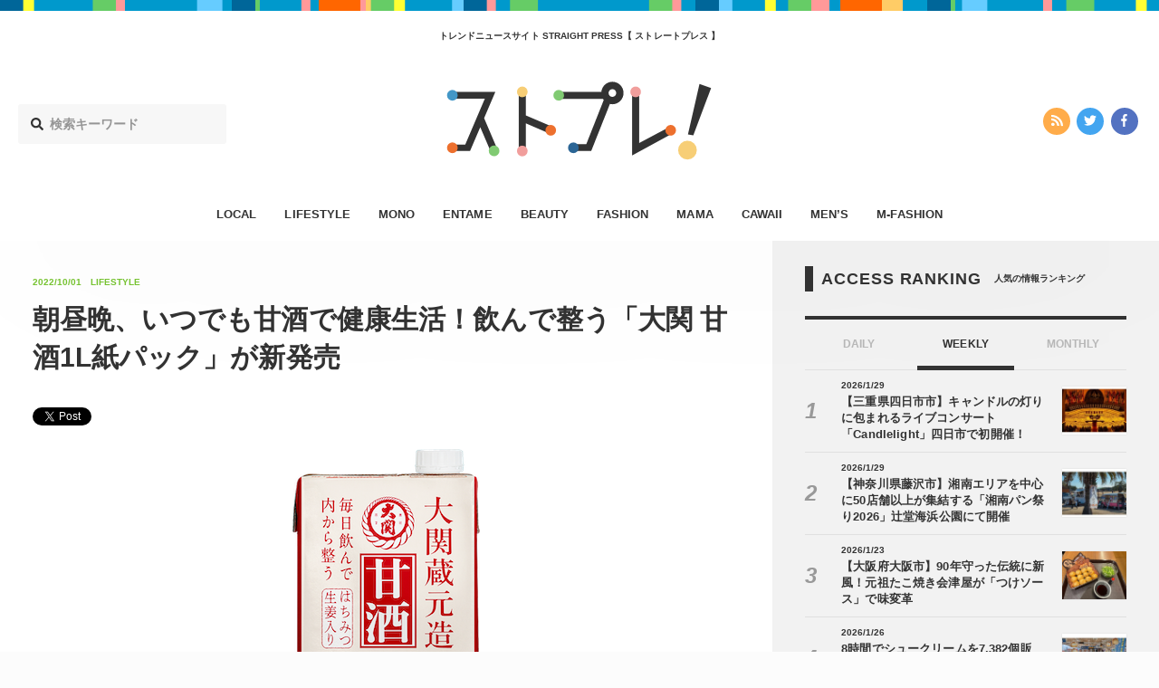

--- FILE ---
content_type: text/html; charset=UTF-8
request_url: https://straightpress.jp/20221001/765995
body_size: 9445
content:
<!DOCTYPE html>
<html>
<head>
<meta charset="utf-8">
<meta http-equiv="X-UA-Compatible" content="IE=edge">
<meta name="viewport" content="width=device-width, initial-scale=1, minimum-scale=1 , user-scalable=no">

<title>朝昼晩、いつでも甘酒で健康生活！飲んで整う「大関 甘酒1L紙パック」が新発売 - STRAIGHT PRESS[ストレートプレス]</title>
<meta name="description" content="大関は、1974年の発売から多くの方に長年愛されいている日本酒メーカーが販売する酒粕甘酒のうち販売金額シェアNO.1(※)の「大関 甘酒190g瓶詰」を手軽に楽しめる「大関 甘酒1L紙パック」を10月11日(火)より新発...">
<meta name="keywords"    content="カワイイ,エンタメ,オトク,ファッション,ビューティー,ライフスタイル,ママ,モノ,メンズファッション,メンズ,流行,トレンド,ニュース">
<meta name="copyright"   content="株式会社マッシュメディア">
<meta name="msapplication-TileColor" content="#111111">
<meta name="theme-color" content="#ffffff">

<!-- ogp -->
<meta property="og:title"       content="朝昼晩、いつでも甘酒で健康生活！飲んで整う「大関 甘酒1L紙パック」が新発売">
<meta property="og:type"        content="article">
<meta property="og:url"         content="https://straightpress.jp/20221001/765995">
<meta property="og:image"       content="https://straightpress.jp/wp-content/uploads/2022/10/kusa202210011152-1-300x225.png" >
<meta property="og:site_name"   content="STRAIGHT PRESS">
<meta property="og:locale"      content="ja_JP">
<meta property="og:description" content="大関は、1974年の発売から多くの方に長年愛されいている日本酒メーカーが販売する酒粕甘酒のうち販売金額シェアNO.1(※)の「大関 甘酒190g瓶詰」を手軽に楽しめる「大関 甘酒1L紙パック」を10月11日(火)より新発...">
<meta property="fb:app_id"      content="216248622309981">
<!--<meta property="fb:admins"      content="">-->

<!-- twitter -->
<meta name="twitter:card"        content="summary_large_image">
<meta name="twitter:url"         content="https://straightpress.jp/20221001/765995">
<meta name="twitter:domain"      content="straightpress.jp">
<meta name="twitter:site"        content="@straightpress">
<meta name="twitter:title"       content="朝昼晩、いつでも甘酒で健康生活！飲んで整う「大関 甘酒1L紙パック」が新発売 - STRAIGHT PRESS[ストレートプレス]">
<meta name="twitter:description" content="大関は、1974年の発売から多くの方に長年愛されいている日本酒メーカーが販売する酒粕甘酒のうち販売金額シェアNO.1(※)の「大関 甘酒190g瓶詰」を手軽に楽しめる「大関 甘酒1L紙パック」を10月11日(火)より新発...">
<meta name="twitter:image"       content="https://straightpress.jp/wp-content/uploads/2022/10/kusa202210011152-1-300x225.png">
<!-- favicon -->
<link rel="apple-touch-icon" sizes="180x180" href="https://straightpress.jp/wp-content/themes/straight-press-renew/assets/images/meta/apple-touch-icon.png">
<link rel="icon" type="image/png" sizes="32x32" href="https://straightpress.jp/wp-content/themes/straight-press-renew/assets/images/meta/favicon-32x32.png">
<link rel="icon" type="image/png" sizes="16x16" href="https://straightpress.jp/wp-content/themes/straight-press-renew/assets/images/meta/favicon-16x16.png">
<link rel="manifest" href="https://straightpress.jp/wp-content/themes/straight-press-renew/assets/images/meta/site.webmanifest">
<link rel="mask-icon" href="https://straightpress.jp/wp-content/themes/straight-press-renew/assets/images/meta/safari-pinned-tab.svg" color="#111111">
<!-- css -->
<!--<link rel="stylesheet" href="https://straightpress.jp/wp-content/themes/straight-press-renew/style.css">-->
<link rel="stylesheet" href="https://straightpress.jp/wp-content/themes/straight-press-renew/assets/css/main.css?date=20260130094510">
<!-- canonical -->
<link rel="canonical" href="https://straightpress.jp/20221001/765995">
<!-- fonts -->
<script defer src="//use.fontawesome.com/releases/v5.0.8/js/all.js"></script>

<!-- js -->
<script async="" src="https://straightpress.jp/wp-content/themes/straight-press-renew/assets/js/libs/modernizr.min.js"></script>
<script src="https://straightpress.jp/wp-content/themes/straight-press-renew/assets/js/libs/jquery.min.js"></script>
<script async="" src="//cdnjs.cloudflare.com/ajax/libs/velocity/1.2.3/velocity.min.js"></script>
<script async="" src="https://straightpress.jp/wp-content/themes/straight-press-renew/assets/js/libs/jquery.ua.min.js"></script>
<script async="" src="https://straightpress.jp/wp-content/themes/straight-press-renew/assets/js/libs/jquery.easing.min.js"></script>
<script async="" type="text/javascript" src="https://straightpress.jp/wp-content/themes/straight-press-renew/assets/js/style.min.js"></script>
<script async="" src="https://straightpress.jp/wp-content/themes/straight-press-renew/assets/js/libs/lazysizes.min.js"></script>
<script async="" type="text/javascript" src="https://ssl.google-analytics.com/ga.js"></script>
<script>
document.addEventListener('lazybeforeunveil', function(e){
  var bg = e.target.getAttribute('data-bg');
  if(bg){
    e.target.style.backgroundImage = 'url(' + bg + ')';
  }
});
</script>

<!-- Google Analytics G4対応 Start -->
<!-- Global site tag (gtag.js) - Google Analytics -->
<script async src="https://www.googletagmanager.com/gtag/js?id=G-NY59B914WR"></script>
<script>
  window.dataLayer = window.dataLayer || [];
  function gtag(){dataLayer.push(arguments);}
  gtag('js', new Date());

  gtag('config', 'G-NY59B914WR');
</script>
<!-- Google Analytics G4対応 End -->

<!-- Geniee Wrapper Head Tag -->
<script>
  window.gnshbrequest = window.gnshbrequest || {cmd:[]};
  gnshbrequest.cmd.push(function(){
    gnshbrequest.registerPassback("1504119");
    gnshbrequest.registerPassback("1323650");
    gnshbrequest.registerPassback("1323657");
    gnshbrequest.registerPassback("1323672");
    gnshbrequest.registerPassback("1386974");
    gnshbrequest.registerPassback("1386975");
  });
</script>
<script async src="https://cpt.geniee.jp/hb/v1/179284/353/wrapper.min.js"></script>
<!-- /Geniee Wrapper Head Tag -->

</head>
<body class="">
  <script type="text/javascript">
  var _gaq = _gaq || [];
  _gaq.push(['_setAccount', 'UA-25032332-1']);
  _gaq.push(['_trackPageview']);
  (function() {
    var ga = document.createElement('script'); ga.type = 'text/javascript'; ga.async = true;
    ga.src = ('https:' === document.location.protocol ? 'https://ssl' : 'http://www') + '.google-analytics.com/ga.js';
    (document.getElementsByTagName('head')[0] || document.getElementsByTagName('body')[0]).appendChild(ga);
  })();
  </script>

  <!-- ▼ viewport -->
  <div class="st-viewport">

  <!-- ▼ contents -->
  <div class="st-contents">

    <!-- ▼ def header -->
    <header class="st-header">

          <div class="st-g-line"></div>
    
          <h2 class="st-header__caption">トレンドニュースサイト  STRAIGHT PRESS【 ストレートプレス 】</h2>
    
    <div class="st-header__site-logo">
      <a href="/">
      <img src="https://straightpress.jp/wp-content/themes/straight-press-renew/assets/images/straightpress-header-logo.svg" alt="STRAIGHT PRESS"/>
      </a>
    </div>

    <div class="st-header__search">
      <form role="search" method="get" class="search-form" action="https://straightpress.jp">
  <label class="st-search-input-label">
  <div class="st-search-input-label-icon">
    <i class="fas fa-search"></i>
  </div>
  <input class="st-search-input" type="search" maxlength="250" value="" name="s" placeholder="検索キーワード">
  </label>
  <input type="hidden" class="st-search-submit" value="" />
</form>

    </div>
    <div class="st-header__sns-icons">
      <div class="st-sns-icon-nav">
  <ul class="st-sns-icon-nav__list">
    <li class="st-sns-icon-nav__list__item st-sns-icon-nav__list__item--rss">
      <a class="st-sns-icon-nav__list__item__hit" href="https://straightpress.jp/feed">
        <i class="fas fa-rss" aria-hidden="true"></i>
      </a>
    </li>
    <li class="st-sns-icon-nav__list__item st-sns-icon-nav__list__item--twitter">
      <a class="st-sns-icon-nav__list__item__hit" href="https://twitter.com/straightpress">
        <i class="fab fa-twitter" aria-hidden="true"></i>
      </a>
    </li>
    <li class="st-sns-icon-nav__list__item st-sns-icon-nav__list__item--facebook">
      <a class="st-sns-icon-nav__list__item__hit" href="https://ja-jp.facebook.com/straightpress/">
        <i class="fab fa-facebook-f" aria-hidden="true"></i>
      </a>
    </li>
  </ul>
</div>
    </div>
    </header>

    <nav class="st-header-nav">
    <ul class="st-header-nav__list">
                    <li class="st-header-nav__list__item st-header-nav__list__item--local       ">
        <a class="st-header-nav__list__item__hit" href="/category/local">LOCAL</a>
      </li>
                    <li class="st-header-nav__list__item st-header-nav__list__item--lifestyle       ">
        <a class="st-header-nav__list__item__hit" href="/category/lifestyle">LIFESTYLE</a>
      </li>
                    <li class="st-header-nav__list__item st-header-nav__list__item--mono       ">
        <a class="st-header-nav__list__item__hit" href="/category/mono">MONO</a>
      </li>
                    <li class="st-header-nav__list__item st-header-nav__list__item--entame       ">
        <a class="st-header-nav__list__item__hit" href="/category/entame">ENTAME</a>
      </li>
                    <li class="st-header-nav__list__item st-header-nav__list__item--beauty       ">
        <a class="st-header-nav__list__item__hit" href="/category/beauty">BEAUTY</a>
      </li>
                    <li class="st-header-nav__list__item st-header-nav__list__item--fashion       ">
        <a class="st-header-nav__list__item__hit" href="/category/fashion">FASHION</a>
      </li>
                    <li class="st-header-nav__list__item st-header-nav__list__item--mama       ">
        <a class="st-header-nav__list__item__hit" href="/category/mama">MAMA</a>
      </li>
                            <li class="st-header-nav__list__item st-header-nav__list__item--cawaii       ">
        <a class="st-header-nav__list__item__hit" href="/category/cawaii">CAWAII</a>
      </li>
                    <li class="st-header-nav__list__item st-header-nav__list__item--mens       ">
        <a class="st-header-nav__list__item__hit" href="/category/mens">MEN’S</a>
      </li>
                    <li class="st-header-nav__list__item st-header-nav__list__item--m-fashion       ">
        <a class="st-header-nav__list__item__hit" href="/category/m-fashion">M-FASHION</a>
      </li>
          </ul>
    </nav>
    <!-- △ def header -->

    <!-- ▼ sp header -->
    <header class="st-sp-header">
          <div class="st-g-line"></div>
    
    <div class="st-sp-header__site-logo">
      <a href="/">
      <img src="https://straightpress.jp/wp-content/themes/straight-press-renew/assets/images/straightpress-header-logo.svg" alt="STRAIGHT PRESS"/>
      </a>
    </div>
    <div class="st-sp-header__btn-open-nav">
      <div class="st-sp-header__btn-open-nav__inner">
      <a class="js-open-sp-nav-trigger" href="#">
        <div class="icon">
        <div class="top"></div>
        <div class="mid"></div>
        <div class="bot"></div>
        </div>
      </a>
      </div>
    </div>
    <!-- ▼ 展開部分 -->
    <nav class="st-sp-header__nav">
      <a class="st-sp-header__nav__mask js-open-sp-nav-trigger" href="#"></a>
      <div class="st-sp-header__nav__inner">
      <div class="st-sp-header__nav__search">
        <form role="search" method="get" class="search-form" action="https://straightpress.jp">
  <label class="st-search-input-label">
  <div class="st-search-input-label-icon">
    <i class="fas fa-search"></i>
  </div>
  <input class="st-search-input" type="search" maxlength="250" value="" name="s" placeholder="検索キーワード">
  </label>
  <input type="hidden" class="st-search-submit" value="" />
</form>

      </div>
      <ul class="st-sp-header__nav__list">
                <li class="st-sp-header__nav__list__item st-sp-header__nav__list__item--local">
          <a class="st-sp-header__nav__list__item__hit" href="/category/local">
          <span class="st-sp-header__nav__list__item__label">LOCAL</span>
          <span class="st-sp-header__nav__list__item__arrow"><i class="fas fa-angle-right"></i></span>
          </a>
        </li>
                <li class="st-sp-header__nav__list__item st-sp-header__nav__list__item--lifestyle">
          <a class="st-sp-header__nav__list__item__hit" href="/category/lifestyle">
          <span class="st-sp-header__nav__list__item__label">LIFESTYLE</span>
          <span class="st-sp-header__nav__list__item__arrow"><i class="fas fa-angle-right"></i></span>
          </a>
        </li>
                <li class="st-sp-header__nav__list__item st-sp-header__nav__list__item--mono">
          <a class="st-sp-header__nav__list__item__hit" href="/category/mono">
          <span class="st-sp-header__nav__list__item__label">MONO</span>
          <span class="st-sp-header__nav__list__item__arrow"><i class="fas fa-angle-right"></i></span>
          </a>
        </li>
                <li class="st-sp-header__nav__list__item st-sp-header__nav__list__item--entame">
          <a class="st-sp-header__nav__list__item__hit" href="/category/entame">
          <span class="st-sp-header__nav__list__item__label">ENTAME</span>
          <span class="st-sp-header__nav__list__item__arrow"><i class="fas fa-angle-right"></i></span>
          </a>
        </li>
                <li class="st-sp-header__nav__list__item st-sp-header__nav__list__item--beauty">
          <a class="st-sp-header__nav__list__item__hit" href="/category/beauty">
          <span class="st-sp-header__nav__list__item__label">BEAUTY</span>
          <span class="st-sp-header__nav__list__item__arrow"><i class="fas fa-angle-right"></i></span>
          </a>
        </li>
                <li class="st-sp-header__nav__list__item st-sp-header__nav__list__item--fashion">
          <a class="st-sp-header__nav__list__item__hit" href="/category/fashion">
          <span class="st-sp-header__nav__list__item__label">FASHION</span>
          <span class="st-sp-header__nav__list__item__arrow"><i class="fas fa-angle-right"></i></span>
          </a>
        </li>
                <li class="st-sp-header__nav__list__item st-sp-header__nav__list__item--mama">
          <a class="st-sp-header__nav__list__item__hit" href="/category/mama">
          <span class="st-sp-header__nav__list__item__label">MAMA</span>
          <span class="st-sp-header__nav__list__item__arrow"><i class="fas fa-angle-right"></i></span>
          </a>
        </li>
                <li class="st-sp-header__nav__list__item st-sp-header__nav__list__item--otoku">
          <a class="st-sp-header__nav__list__item__hit" href="/category/otoku">
          <span class="st-sp-header__nav__list__item__label">OTOKU</span>
          <span class="st-sp-header__nav__list__item__arrow"><i class="fas fa-angle-right"></i></span>
          </a>
        </li>
                <li class="st-sp-header__nav__list__item st-sp-header__nav__list__item--cawaii">
          <a class="st-sp-header__nav__list__item__hit" href="/category/cawaii">
          <span class="st-sp-header__nav__list__item__label">CAWAII</span>
          <span class="st-sp-header__nav__list__item__arrow"><i class="fas fa-angle-right"></i></span>
          </a>
        </li>
                <li class="st-sp-header__nav__list__item st-sp-header__nav__list__item--mens">
          <a class="st-sp-header__nav__list__item__hit" href="/category/mens">
          <span class="st-sp-header__nav__list__item__label">MEN’S</span>
          <span class="st-sp-header__nav__list__item__arrow"><i class="fas fa-angle-right"></i></span>
          </a>
        </li>
                <li class="st-sp-header__nav__list__item st-sp-header__nav__list__item--m-fashion">
          <a class="st-sp-header__nav__list__item__hit" href="/category/m-fashion">
          <span class="st-sp-header__nav__list__item__label">M-FASHION</span>
          <span class="st-sp-header__nav__list__item__arrow"><i class="fas fa-angle-right"></i></span>
          </a>
        </li>
              </ul>
      <div class="st-sns-icon-nav">
  <ul class="st-sns-icon-nav__list">
    <li class="st-sns-icon-nav__list__item st-sns-icon-nav__list__item--rss">
      <a class="st-sns-icon-nav__list__item__hit" href="https://straightpress.jp/feed">
        <i class="fas fa-rss" aria-hidden="true"></i>
      </a>
    </li>
    <li class="st-sns-icon-nav__list__item st-sns-icon-nav__list__item--twitter">
      <a class="st-sns-icon-nav__list__item__hit" href="https://twitter.com/straightpress">
        <i class="fab fa-twitter" aria-hidden="true"></i>
      </a>
    </li>
    <li class="st-sns-icon-nav__list__item st-sns-icon-nav__list__item--facebook">
      <a class="st-sns-icon-nav__list__item__hit" href="https://ja-jp.facebook.com/straightpress/">
        <i class="fab fa-facebook-f" aria-hidden="true"></i>
      </a>
    </li>
  </ul>
</div>
      </div>
    </nav>
    <!-- △ 展開部分 -->
    </header>
    <!-- △ sp header -->
<!-- ==================================== header.php ここまで　==================================== -->

<script type="application/ld+json">
  [
  {
    "@context": "http://schema.org",
    "@type": "NewsArticle",
    "url": "https://straightpress.jp/20221001/765995",
    "headline": "朝昼晩、いつでも甘酒で健康生活！飲んで整う「大関 甘酒1L紙パック」が新発売 - STRAIGHT PRESS[ストレートプレス]",
    "description": "大関は、1974年の発売から多くの方に長年愛されいている日本酒メーカーが販売する酒粕甘酒のうち販売金額シェアNO.1(※)の「大関 甘酒190g瓶詰」を手軽に楽しめる「大関 甘酒1L紙パック」を10月11日(火)より新発...",
    "publisher":{
            "@type": "Organization",
            "name": "MashMedia",
            "url": "https://mashmedia.co.jp/",
            "logo": {
              "@type": "ImageObject",
              "url": "https://straightpress.jp/wp-content/themes/straight-press-renew/assets/images/logo-mashmedia.png"
            }
          },
    "image": "https://straightpress.jp/wp-content/uploads/2022/10/kusa202210011152-1-300x225.png"
    ,"author":{
    "@type": "Organization",
    "name": "MashMedia"
},"datePublished":"2022-10-01 23:05:47","dateModified":"2022-10-01 23:05:47","mainEntityOfPage":{
    "@type": "WebPage",
    "@id": "https://straightpress.jp/20221001/765995"
}  }
  ,
{
    "@context": "https://schema.org/",
    "@type": "BreadcrumbList",
    "itemListElement": [
        {
            "@type": "ListItem",
            "position": 1,
            "item": {
                "@id": "https://straightpress.jp",
                "name": "最新記事"
            }
        },
        {
            "@type": "ListItem",
            "position": 2,
            "item": {
                "@id": "https://straightpress.jp/lifestyle",
                "name": "LIFESTYLE"
            }
        },
        {
            "@type": "ListItem",
            "position": 3,
            "item": {
                "@id": "https://straightpress.jp/20221001/765995",
                "name": "朝昼晩、いつでも甘酒で健康生活！飲んで整う「大関 甘酒1L紙パック」が新発売"
            }
        }
    ]
}  ]
</script>
<div class="st-layout">
  <div class="st-layout__col--main st-layout__col--type-single">
  <div class="st-layout__col__inner">
    <article class="st-article st-article--lifestyle">
    <!-- ▼ article head -->
    <div class="st-article__head">
      <div class="st-article__head__inner">
      <div class="st-article__head__meta st-article__head__meta--lifestyle">
        <p><time class="st-article__head__meta__date" datetime="2022/10/01">2022/10/01</time></p>
        <p class="st-article__head__meta__cat">
        LIFESTYLE        </p>
              </div>
      <h1 class="st-article__head__title">朝昼晩、いつでも甘酒で健康生活！飲んで整う「大関 甘酒1L紙パック」が新発売</h1>
      <div class="st-article__head__sns-btns">
        <div class="st-article__head__sns-btns__inner">
        <div class="st-article__head__sns-btns__content">
                    <div>
          <!-- ▼ twitter -->
          <a href="https://twitter.com/share" class="twitter-share-button" data-hashtags="">Tweet</a> <script>!function(d,s,id){var js,fjs=d.getElementsByTagName(s)[0],p=/^http:/.test(d.location)?'http':'https';if(!d.getElementById(id)){js=d.createElement(s);js.id=id;js.src=p+'://platform.twitter.com/widgets.js';fjs.parentNode.insertBefore(js,fjs);}}(document, 'script', 'twitter-wjs');</script>
          <!-- △ twitter -->
          </div>
          <div>
          <!-- ▼ facebook -->
          <div class="fb-like" data-href="https://straightpress.jp/20221001/765995" data-width="124" data-layout="button" data-action="like" data-size="small" data-show-faces="true" data-share="true"></div>
          <!-- △ facebook -->
          </div>
          <div>
          <!-- ▼ はてぶ -->
          <a href="http://b.hatena.ne.jp/entry/https://straightpress.jp/20221001/765995" class="hatena-bookmark-button" data-hatena-bookmark-layout="basic" title="このエントリーをはてなブックマークに追加"><img src="https://b.st-hatena.com/images/entry-button/button-only@2x.png" alt="このエントリーをはてなブックマークに追加" width="20" height="20" style="border: none;" /></a><script type="text/javascript" src="https://b.st-hatena.com/js/bookmark_button.js" charset="utf-8" async="async"></script>
          <!-- △ はてぶ -->
          </div>
          <div>
          <!-- ▼ LINE -->
                    <!-- △ LINE -->
          </div>
        </div>
        </div>
      </div>
      </div>
    </div>
    <!-- △ article head -->
    <!-- ▼ アイキャッチ画像 -->
    <!--
    <div class="st-article__main-picture">
            <img src="" alt=""/>
    </div>
    -->
    <!-- △ アイキャッチ画像 -->
    <!-- ▼ 本文 -->
    <div class="st-article__body">
      <div class="st-article__body__inner">
      <!-- ▼ 記事部分 -->
      <div class="st-cms-body st-cms-body--cat-lifestyle">
                                <p><img fetchpriority="high" decoding="async" src="https://straightpress.jp/wp-content/uploads/2022/10/sub1-2.png" alt="" width="207" height="450" class="aligncenter size-full wp-image-766000" srcset="https://straightpress.jp/wp-content/uploads/2022/10/sub1-2.png 207w, https://straightpress.jp/wp-content/uploads/2022/10/sub1-2-138x300.png 138w" sizes="(max-width: 207px) 100vw, 207px" /><br />
大関は、1974年の発売から多くの方に長年愛されいている日本酒メーカーが販売する酒粕甘酒のうち販売金額シェアNO.1(※)の「大関 甘酒190g瓶詰」を手軽に楽しめる「大関 甘酒1L紙パック」を10月11日(火)より新発売する。</p>
<h2>今注目を集める発酵食品</h2>
<p><img decoding="async" src="https://straightpress.jp/wp-content/uploads/2022/10/sub4-6.jpg" alt="" width="600" height="400" class="aligncenter size-full wp-image-765997" srcset="https://straightpress.jp/wp-content/uploads/2022/10/sub4-6.jpg 600w, https://straightpress.jp/wp-content/uploads/2022/10/sub4-6-300x200.jpg 300w" sizes="(max-width: 600px) 100vw, 600px" /><br />
発酵食品である「酒粕」には米・米麹・酵母由来のビタミンB群や有機酸、アミノ酸、ペプチド、葉酸など、カラダに大切な栄養素が数多く含まれている。</p>
<p>この度新型コロナウイルスの影響により、健康や免疫力に対する関心が深くなっている事を受けて、大関では毎日飲める大容量の酒粕甘酒「大関 甘酒1L紙パック」を新発売する。</p>
<h2>どこか懐かしい味わい</h2>
<p><img decoding="async" src="https://straightpress.jp/wp-content/uploads/2022/10/main-8.jpg" alt="" width="600" height="314" class="aligncenter size-full wp-image-766001" srcset="https://straightpress.jp/wp-content/uploads/2022/10/main-8.jpg 600w, https://straightpress.jp/wp-content/uploads/2022/10/main-8-300x157.jpg 300w" sizes="(max-width: 600px) 100vw, 600px" /><br />
「大関 甘酒1L紙パック」は、蔵元づくりの酒粕を使用し、蜂蜜と生姜を隠し味にしたどこか懐かしい味わいの商品。「大関 甘酒190ｇ瓶詰」の美味しさはそのままに、さらっと飲みやすい味わいに仕上げている。</p>
<h2>忙しい朝や間食に</h2>
<p><img decoding="async" src="https://straightpress.jp/wp-content/uploads/2022/10/sub3-3.png" alt="" width="421" height="450" class="aligncenter size-full wp-image-765998" srcset="https://straightpress.jp/wp-content/uploads/2022/10/sub3-3.png 421w, https://straightpress.jp/wp-content/uploads/2022/10/sub3-3-281x300.png 281w" sizes="(max-width: 421px) 100vw, 421px" /><br />
忙しい朝の栄養補給として、おやつや間食として、就寝前のホットドリンクとしてなど、朝昼晩いつでもその時の気分に合わせた飲み方が可能。アイスにかけたり、ヨーグルトに混ぜたり、ゼリーにしたりと、様々なアレンジも楽しむことができる。</p>
<h2>商品の詳細</h2>
<p><img decoding="async" src="https://straightpress.jp/wp-content/uploads/2022/10/sub2-8.jpg" alt="" width="600" height="337" class="aligncenter size-full wp-image-765999" srcset="https://straightpress.jp/wp-content/uploads/2022/10/sub2-8.jpg 600w, https://straightpress.jp/wp-content/uploads/2022/10/sub2-8-300x169.jpg 300w" sizes="(max-width: 600px) 100vw, 600px" /><br />
「大関 甘酒1L紙パック」の価格は518円(税込)。パッケージは、漢文調で甘酒の美味しさを表現した「大関 甘酒190g瓶詰」のデザインがベースにしている。購入時や廃棄の際にも便利な1Lの紙パックだ。</p>
<p>お得で便利な大容量な「大関 甘酒1L紙パック」を、手に取ってみては。</p>
<p>大関公式サイト：<a href="https://www.ozeki.co.jp/" rel="noopener" target="_blank">https://www.ozeki.co.jp/</a></p>
<p>(※)インテージSRI+　2021年1月-2021年12月実績より</p>
<p>(丸本 チャ子)</p>
        </div>
      <!-- △ 記事部分 -->
      <!-- ▼ facebook like module -->
      <div class="st-follow-mod">
        <div class="st-follow-mod__layout">
        <div class="st-follow-mod__layout__col">
          <div class="st-follow-mod__label st-follow-mod__label--twitter">
          <img src="https://straightpress.jp/wp-content/themes/straight-press-renew/assets/images/straightpress-header-logo.svg" alt="STRAIGHT PRESS"/>
          <span>公式ツイッター</span>
          </div>
          <div class="st-follow-mod__btn">
          <div style="display: inline-block; vertical-align: top;">
            <a href="https://twitter.com/straightpress" class="twitter-follow-button" data-show-count="false" data-show-screen-name="false">Follow @Straightpress</a> <script>!function(d,s,id){var js,fjs=d.getElementsByTagName(s)[0],p=/^http:/.test(d.location)?'http':'https';if(!d.getElementById(id)){js=d.createElement(s);js.id=id;js.src=p+'://platform.twitter.com/widgets.js';fjs.parentNode.insertBefore(js,fjs);}}(document, 'script', 'twitter-wjs');</script>
          </div>
          </div>
          <div class="st-follow-mod__text">最新情報をTwitterで受け取ろう！</div>
        </div>
        <div class="st-follow-mod__layout__col">
          <div class="st-follow-mod__label st-follow-mod__label--facebook">
          <img src="https://straightpress.jp/wp-content/themes/straight-press-renew/assets/images/straightpress-header-logo.svg" alt="STRAIGHT PRESS"/>
          <span>公式フェイスブックページ</span>
          </div>
          <div class="st-follow-mod__btn">
          <div class="fb-like"
            data-href="https://straightpress.jp"
            data-layout="button"
            data-action="like"
            data-show-faces="false"
            data-share="false">
          </div>
          </div>
          <div class="st-follow-mod__text">最新情報をFacebookで受け取ろう！</div>
        </div>
        </div>
      </div>
      <!-- △ facebook like module -->

      <!-- tag start. -->
                  <div class="st-article-tag">
        <div class="st-article-tag__header">
        <div class="st-article-tag__header__inner">
          RELATED TAGS
        </div>
        <div class="st-article-tag__header__sub">
          関連タグ
        </div>
        </div>
        <div class="st-article-tag__inner">
        <ul class="st-article-tag__list">
                    <li class="st-article-tag__list__item"><a class="st-article-tag__list__item__hit" href="/tag/%e3%82%b0%e3%83%ab%e3%83%a1">グルメ</a></li>
                    <li class="st-article-tag__list__item"><a class="st-article-tag__list__item__hit" href="/tag/%e3%83%95%e3%83%bc%e3%83%89">フード</a></li>
                    <li class="st-article-tag__list__item"><a class="st-article-tag__list__item__hit" href="/tag/%e6%96%b0%e5%95%86%e5%93%81">新商品</a></li>
                  </ul>
        </div>
      </div>
            <!-- tag end. -->

      <!-- ▼ NEXT / PREV -->
      <div class="st-article-next-prev">
        <div class="st-article-next-prev__inner">
        <div class=" st-article-next-prev__item st-article-next-prev__item--prev">
          <a class="st-article-next-prev__item__hit" href="
          https://straightpress.jp/20221001/763391          ">
          <i class="fas fa-angle-left"></i>
          前の記事
          </a>
        </div>
        <div class="st-article-next-prev__item st-article-next-prev__item--back">
          <a class="st-article-next-prev__item__hit" href="https://straightpress.jp">
          <i class="fas fa-list"></i>
          一覧へ戻る
          </a>
        </div>
        <div class="st-article-next-prev__item st-article-next-prev__item--next">
          <a class="st-article-next-prev__item__hit" href="
          https://straightpress.jp/20221001/765887          ">
          次の記事
          <i class="fas fa-angle-right"></i>
          </a>
        </div>
        </div>
      </div>
      <!-- △ NEXT / PREV -->
      </div>
    </div>
    <!-- △ 本文 -->
    </article>
  </div>
  </div>
  <div class="st-layout__col--side">
  <div class="st-layout__col__inner">
    
<!-- ▼ sidebar -->
<aside class="st-sidebar">

  
  <!-- ▼ ランキング -->
  <div class="st-headline">
    <h2 class="st-headline__main">ACCESS RANKING</h2>
    <p class="st-headline__sub">人気の情報ランキング</p>
  </div>
  <div class="st-ranking-tab-panel st-ranking-tab-panel--type-in-sidebar">
     <div class="st-ranking-tab-panel__tab">
        <a class="st-ranking-tab-panel__tab__item" href="#" data-target-ranking-panel="#sidebar-ranking-daily">
           DAILY
        </a>

        <a class="st-ranking-tab-panel__tab__item is-active" href="#" data-target-ranking-panel="#sidebar-ranking-weekly">
           WEEKLY
        </a>

        <a class="st-ranking-tab-panel__tab__item" href="#" data-target-ranking-panel="#sidebar-ranking-monthly">
           MONTHLY
        </a>
     </div>
     <div class="st-ranking-tab-panel__panel">
        <div class="st-ranking-tab-panel__panel__item" id="sidebar-ranking-daily">
          <div class="st-ranking-tab-panel__sub-title">
            <p>DAILY</p>
          </div>
          <div class="st-articles">
            <div class="st-articles__inner">
              <div class="st-articles__list st-articles__list--type-list-ranking">
              <!-- ▼ content.php -->
<section class="st-articles__list__item st-articles__list__item--cat-" id="">
  <a class="st-articles__list__item__hit" href="https://straightpress.jp/20260130/1525999">

    <div class="st-articles__list__item__inner">

      <div class="st-articles__list__item__thumb">
        <div
        class="st-articles__list__item__thumb__img lazyload" data-bg="https://straightpress.jp/wp-content/uploads/2026/01/5ba897d6d697425ab4b38f14e988b482-20-300x225.jpg" style="background-image: url( https://straightpress.jp/wp-content/themes/straight-press-renew/assets/images/thumb-4-3.png);"
          >
        </div>
      </div>

      <div class="st-articles__list__item__content">
        <div class="st-articles__list__item__content__meta">
          <p><time class="st-articles__list__item__content__meta__date" datetime="2026-01-30">2026/1/30</time></p>
          <p class="st-articles__list__item__content__meta__cat">
                      </p>
                  </div>
        <h3 class="st-articles__list__item__content__title">
          【滋賀県守山市】体験型イベント「かに祭」開催。さばき方のレクチャーを受けながらカニを味わう！        </h3>
              </div>
    </div>
  </a>
</section>
<!-- △ content.php -->
<!-- ▼ content.php -->
<section class="st-articles__list__item st-articles__list__item--cat-" id="">
  <a class="st-articles__list__item__hit" href="https://straightpress.jp/20260129/1526119">

    <div class="st-articles__list__item__inner">

      <div class="st-articles__list__item__thumb">
        <div
        class="st-articles__list__item__thumb__img lazyload" data-bg="https://straightpress.jp/wp-content/uploads/2026/01/sato202601290900-300x225.jpg" style="background-image: url( https://straightpress.jp/wp-content/themes/straight-press-renew/assets/images/thumb-4-3.png);"
          >
        </div>
      </div>

      <div class="st-articles__list__item__content">
        <div class="st-articles__list__item__content__meta">
          <p><time class="st-articles__list__item__content__meta__date" datetime="2026-01-29">2026/1/29</time></p>
          <p class="st-articles__list__item__content__meta__cat">
                      </p>
                  </div>
        <h3 class="st-articles__list__item__content__title">
          【三重県四日市市】キャンドルの灯りに包まれるライブコンサート「Candlelight」四日市で初開催！        </h3>
              </div>
    </div>
  </a>
</section>
<!-- △ content.php -->
<!-- ▼ content.php -->
<section class="st-articles__list__item st-articles__list__item--cat-" id="">
  <a class="st-articles__list__item__hit" href="https://straightpress.jp/20260130/1526497">

    <div class="st-articles__list__item__inner">

      <div class="st-articles__list__item__thumb">
        <div
        class="st-articles__list__item__thumb__img lazyload" data-bg="https://straightpress.jp/wp-content/uploads/2026/01/aida2601291718-300x225.jpg" style="background-image: url( https://straightpress.jp/wp-content/themes/straight-press-renew/assets/images/thumb-4-3.png);"
          >
        </div>
      </div>

      <div class="st-articles__list__item__content">
        <div class="st-articles__list__item__content__meta">
          <p><time class="st-articles__list__item__content__meta__date" datetime="2026-01-30">2026/1/30</time></p>
          <p class="st-articles__list__item__content__meta__cat">
                      </p>
                  </div>
        <h3 class="st-articles__list__item__content__title">
          写真展「だれかのふるさとと出会う旅」開催！京都西山の魅力あふれる作品が集結        </h3>
              </div>
    </div>
  </a>
</section>
<!-- △ content.php -->
<!-- ▼ content.php -->
<section class="st-articles__list__item st-articles__list__item--cat-" id="">
  <a class="st-articles__list__item__hit" href="https://straightpress.jp/20260130/1522372">

    <div class="st-articles__list__item__inner">

      <div class="st-articles__list__item__thumb">
        <div
        class="st-articles__list__item__thumb__img lazyload" data-bg="https://straightpress.jp/wp-content/uploads/2026/01/Yama2601231408-300x225.jpg" style="background-image: url( https://straightpress.jp/wp-content/themes/straight-press-renew/assets/images/thumb-4-3.png);"
          >
        </div>
      </div>

      <div class="st-articles__list__item__content">
        <div class="st-articles__list__item__content__meta">
          <p><time class="st-articles__list__item__content__meta__date" datetime="2026-01-30">2026/1/30</time></p>
          <p class="st-articles__list__item__content__meta__cat">
                      </p>
                  </div>
        <h3 class="st-articles__list__item__content__title">
          【大阪府大阪市】モロゾフとCACAO HUNTERSのコラボスイーツ、阪急うめだ本店で限定発売        </h3>
              </div>
    </div>
  </a>
</section>
<!-- △ content.php -->
<!-- ▼ content.php -->
<section class="st-articles__list__item st-articles__list__item--cat-" id="">
  <a class="st-articles__list__item__hit" href="https://straightpress.jp/20260129/1521899">

    <div class="st-articles__list__item__inner">

      <div class="st-articles__list__item__thumb">
        <div
        class="st-articles__list__item__thumb__img lazyload" data-bg="https://straightpress.jp/wp-content/uploads/2026/01/5ba897d6d697425ab4b38f14e988b482-18-300x225.jpg" style="background-image: url( https://straightpress.jp/wp-content/themes/straight-press-renew/assets/images/thumb-4-3.png);"
          >
        </div>
      </div>

      <div class="st-articles__list__item__content">
        <div class="st-articles__list__item__content__meta">
          <p><time class="st-articles__list__item__content__meta__date" datetime="2026-01-29">2026/1/29</time></p>
          <p class="st-articles__list__item__content__meta__cat">
                      </p>
                  </div>
        <h3 class="st-articles__list__item__content__title">
          【神奈川県藤沢市】湘南エリアを中心に50店舗以上が集結する「湘南パン祭り2026」辻堂海浜公園にて開催        </h3>
              </div>
    </div>
  </a>
</section>
<!-- △ content.php -->
              </div>
            </div>
          </div>
        </div>
        <div class="st-ranking-tab-panel__panel__item is-active" id="sidebar-ranking-weekly">
          <div class="st-ranking-tab-panel__sub-title">
            <p>WEEKLY</p>
          </div>
          <div class="st-articles">
            <div class="st-articles__inner">
              <div class="st-articles__list st-articles__list--type-list-ranking">
              <!-- ▼ content.php -->
<section class="st-articles__list__item st-articles__list__item--cat-" id="">
  <a class="st-articles__list__item__hit" href="https://straightpress.jp/20260129/1526119">

    <div class="st-articles__list__item__inner">

      <div class="st-articles__list__item__thumb">
        <div
        class="st-articles__list__item__thumb__img lazyload" data-bg="https://straightpress.jp/wp-content/uploads/2026/01/sato202601290900-300x225.jpg" style="background-image: url( https://straightpress.jp/wp-content/themes/straight-press-renew/assets/images/thumb-4-3.png);"
          >
        </div>
      </div>

      <div class="st-articles__list__item__content">
        <div class="st-articles__list__item__content__meta">
          <p><time class="st-articles__list__item__content__meta__date" datetime="2026-01-29">2026/1/29</time></p>
          <p class="st-articles__list__item__content__meta__cat">
                      </p>
                  </div>
        <h3 class="st-articles__list__item__content__title">
          【三重県四日市市】キャンドルの灯りに包まれるライブコンサート「Candlelight」四日市で初開催！        </h3>
              </div>
    </div>
  </a>
</section>
<!-- △ content.php -->
<!-- ▼ content.php -->
<section class="st-articles__list__item st-articles__list__item--cat-" id="">
  <a class="st-articles__list__item__hit" href="https://straightpress.jp/20260129/1521899">

    <div class="st-articles__list__item__inner">

      <div class="st-articles__list__item__thumb">
        <div
        class="st-articles__list__item__thumb__img lazyload" data-bg="https://straightpress.jp/wp-content/uploads/2026/01/5ba897d6d697425ab4b38f14e988b482-18-300x225.jpg" style="background-image: url( https://straightpress.jp/wp-content/themes/straight-press-renew/assets/images/thumb-4-3.png);"
          >
        </div>
      </div>

      <div class="st-articles__list__item__content">
        <div class="st-articles__list__item__content__meta">
          <p><time class="st-articles__list__item__content__meta__date" datetime="2026-01-29">2026/1/29</time></p>
          <p class="st-articles__list__item__content__meta__cat">
                      </p>
                  </div>
        <h3 class="st-articles__list__item__content__title">
          【神奈川県藤沢市】湘南エリアを中心に50店舗以上が集結する「湘南パン祭り2026」辻堂海浜公園にて開催        </h3>
              </div>
    </div>
  </a>
</section>
<!-- △ content.php -->
<!-- ▼ content.php -->
<section class="st-articles__list__item st-articles__list__item--cat-" id="">
  <a class="st-articles__list__item__hit" href="https://straightpress.jp/20260123/1520962">

    <div class="st-articles__list__item__inner">

      <div class="st-articles__list__item__thumb">
        <div
        class="st-articles__list__item__thumb__img lazyload" data-bg="https://straightpress.jp/wp-content/uploads/2026/01/aida2601221837-300x225.jpg" style="background-image: url( https://straightpress.jp/wp-content/themes/straight-press-renew/assets/images/thumb-4-3.png);"
          >
        </div>
      </div>

      <div class="st-articles__list__item__content">
        <div class="st-articles__list__item__content__meta">
          <p><time class="st-articles__list__item__content__meta__date" datetime="2026-01-23">2026/1/23</time></p>
          <p class="st-articles__list__item__content__meta__cat">
                      </p>
                  </div>
        <h3 class="st-articles__list__item__content__title">
          【大阪府大阪市】90年守った伝統に新風！元祖たこ焼き会津屋が「つけソース」で味変革        </h3>
              </div>
    </div>
  </a>
</section>
<!-- △ content.php -->
<!-- ▼ content.php -->
<section class="st-articles__list__item st-articles__list__item--cat-" id="">
  <a class="st-articles__list__item__hit" href="https://straightpress.jp/20260126/1522585">

    <div class="st-articles__list__item__inner">

      <div class="st-articles__list__item__thumb">
        <div
        class="st-articles__list__item__thumb__img lazyload" data-bg="https://straightpress.jp/wp-content/uploads/2026/01/hirai01242347-300x225.jpg" style="background-image: url( https://straightpress.jp/wp-content/themes/straight-press-renew/assets/images/thumb-4-3.png);"
          >
        </div>
      </div>

      <div class="st-articles__list__item__content">
        <div class="st-articles__list__item__content__meta">
          <p><time class="st-articles__list__item__content__meta__date" datetime="2026-01-26">2026/1/26</time></p>
          <p class="st-articles__list__item__content__meta__cat">
                      </p>
                  </div>
        <h3 class="st-articles__list__item__content__title">
          8時間でシュークリームを7,382個販売。「オランジェ」 が、ギネス世界記録達成！        </h3>
              </div>
    </div>
  </a>
</section>
<!-- △ content.php -->
<!-- ▼ content.php -->
<section class="st-articles__list__item st-articles__list__item--cat-" id="">
  <a class="st-articles__list__item__hit" href="https://straightpress.jp/20260130/1525999">

    <div class="st-articles__list__item__inner">

      <div class="st-articles__list__item__thumb">
        <div
        class="st-articles__list__item__thumb__img lazyload" data-bg="https://straightpress.jp/wp-content/uploads/2026/01/5ba897d6d697425ab4b38f14e988b482-20-300x225.jpg" style="background-image: url( https://straightpress.jp/wp-content/themes/straight-press-renew/assets/images/thumb-4-3.png);"
          >
        </div>
      </div>

      <div class="st-articles__list__item__content">
        <div class="st-articles__list__item__content__meta">
          <p><time class="st-articles__list__item__content__meta__date" datetime="2026-01-30">2026/1/30</time></p>
          <p class="st-articles__list__item__content__meta__cat">
                      </p>
                  </div>
        <h3 class="st-articles__list__item__content__title">
          【滋賀県守山市】体験型イベント「かに祭」開催。さばき方のレクチャーを受けながらカニを味わう！        </h3>
              </div>
    </div>
  </a>
</section>
<!-- △ content.php -->
              </div>
            </div>
          </div>
        </div>
        <div class="st-ranking-tab-panel__panel__item" id="sidebar-ranking-monthly">
          <div class="st-ranking-tab-panel__sub-title">
            <p>MONTHLY</p>
          </div>
          <div class="st-articles">
            <div class="st-articles__inner">
              <div class="st-articles__list st-articles__list--type-list-ranking">
              <!-- ▼ content.php -->
<section class="st-articles__list__item st-articles__list__item--cat-" id="">
  <a class="st-articles__list__item__hit" href="https://straightpress.jp/20260118/1516082">

    <div class="st-articles__list__item__inner">

      <div class="st-articles__list__item__thumb">
        <div
        class="st-articles__list__item__thumb__img lazyload" data-bg="https://straightpress.jp/wp-content/uploads/2026/01/asn-202601161930-300x225.jpg" style="background-image: url( https://straightpress.jp/wp-content/themes/straight-press-renew/assets/images/thumb-4-3.png);"
          >
        </div>
      </div>

      <div class="st-articles__list__item__content">
        <div class="st-articles__list__item__content__meta">
          <p><time class="st-articles__list__item__content__meta__date" datetime="2026-01-18">2026/1/18</time></p>
          <p class="st-articles__list__item__content__meta__cat">
                      </p>
                  </div>
        <h3 class="st-articles__list__item__content__title">
          【滋賀県米原市】「グランスノー奥伊吹」が過去最多の入場者数を記録！降雪機や施設リニューアルを実施        </h3>
              </div>
    </div>
  </a>
</section>
<!-- △ content.php -->
<!-- ▼ content.php -->
<section class="st-articles__list__item st-articles__list__item--cat-" id="">
  <a class="st-articles__list__item__hit" href="https://straightpress.jp/20260109/1503517">

    <div class="st-articles__list__item__inner">

      <div class="st-articles__list__item__thumb">
        <div
        class="st-articles__list__item__thumb__img lazyload" data-bg="https://straightpress.jp/wp-content/uploads/2025/12/Sato2512281620-300x225.jpg" style="background-image: url( https://straightpress.jp/wp-content/themes/straight-press-renew/assets/images/thumb-4-3.png);"
          >
        </div>
      </div>

      <div class="st-articles__list__item__content">
        <div class="st-articles__list__item__content__meta">
          <p><time class="st-articles__list__item__content__meta__date" datetime="2026-01-09">2026/1/9</time></p>
          <p class="st-articles__list__item__content__meta__cat">
                      </p>
                  </div>
        <h3 class="st-articles__list__item__content__title">
          【三重県伊賀市】温泉・自然・体験で癒される新たな滞在拠点「glampark さるびの温泉」がオープン！        </h3>
              </div>
    </div>
  </a>
</section>
<!-- △ content.php -->
<!-- ▼ content.php -->
<section class="st-articles__list__item st-articles__list__item--cat-" id="">
  <a class="st-articles__list__item__hit" href="https://straightpress.jp/20260106/1506212">

    <div class="st-articles__list__item__inner">

      <div class="st-articles__list__item__thumb">
        <div
        class="st-articles__list__item__thumb__img lazyload" data-bg="https://straightpress.jp/wp-content/uploads/2026/01/shin2026010516001-2-300x225.jpg" style="background-image: url( https://straightpress.jp/wp-content/themes/straight-press-renew/assets/images/thumb-4-3.png);"
          >
        </div>
      </div>

      <div class="st-articles__list__item__content">
        <div class="st-articles__list__item__content__meta">
          <p><time class="st-articles__list__item__content__meta__date" datetime="2026-01-06">2026/1/6</time></p>
          <p class="st-articles__list__item__content__meta__cat">
                      </p>
                  </div>
        <h3 class="st-articles__list__item__content__title">
          【大阪府】レモンサワー飲み放題が60分129円に！「焼肉ホルモンまるよし精肉店」のお年玉企画        </h3>
              </div>
    </div>
  </a>
</section>
<!-- △ content.php -->
<!-- ▼ content.php -->
<section class="st-articles__list__item st-articles__list__item--cat-" id="">
  <a class="st-articles__list__item__hit" href="https://straightpress.jp/20260116/1514147">

    <div class="st-articles__list__item__inner">

      <div class="st-articles__list__item__thumb">
        <div
        class="st-articles__list__item__thumb__img lazyload" data-bg="https://straightpress.jp/wp-content/uploads/2026/01/natsuki202601141830-300x225.jpg" style="background-image: url( https://straightpress.jp/wp-content/themes/straight-press-renew/assets/images/thumb-4-3.png);"
          >
        </div>
      </div>

      <div class="st-articles__list__item__content">
        <div class="st-articles__list__item__content__meta">
          <p><time class="st-articles__list__item__content__meta__date" datetime="2026-01-16">2026/1/16</time></p>
          <p class="st-articles__list__item__content__meta__cat">
                      </p>
                  </div>
        <h3 class="st-articles__list__item__content__title">
          「かに道楽」西日本地区限定で創業感謝祭を2日間開催。ハズレなしのスピードくじは要チェック！        </h3>
              </div>
    </div>
  </a>
</section>
<!-- △ content.php -->
<!-- ▼ content.php -->
<section class="st-articles__list__item st-articles__list__item--cat-" id="">
  <a class="st-articles__list__item__hit" href="https://straightpress.jp/20260114/1511591">

    <div class="st-articles__list__item__inner">

      <div class="st-articles__list__item__thumb">
        <div
        class="st-articles__list__item__thumb__img lazyload" data-bg="https://straightpress.jp/wp-content/uploads/2026/01/sato202601111500-300x225.jpg" style="background-image: url( https://straightpress.jp/wp-content/themes/straight-press-renew/assets/images/thumb-4-3.png);"
          >
        </div>
      </div>

      <div class="st-articles__list__item__content">
        <div class="st-articles__list__item__content__meta">
          <p><time class="st-articles__list__item__content__meta__date" datetime="2026-01-14">2026/1/14</time></p>
          <p class="st-articles__list__item__content__meta__cat">
                      </p>
                  </div>
        <h3 class="st-articles__list__item__content__title">
          『あぶない刑事』シリーズ脚本家による長崎佐世保ロケ地ツアー実施！特集記事など公開        </h3>
              </div>
    </div>
  </a>
</section>
<!-- △ content.php -->
              </div>
            </div>
          </div>
        </div>
     </div>
  </div>
  <!-- △ ランキング -->

  <!-- ▼ facebook trend -->
  <!--
  <div class="st-headline">
    <h2 class="st-headline__main">FACEBOOK TREND</h2>
    <p class="st-headline__sub">フェイスブックで話題の情報</p>
  </div>
  <div class="st-articles-facebook-trend">
      </div>
  -->
  <!-- △ facebook trend -->

  <!-- ▼ business news -->
  <div class="st-headline">
    <h2 class="st-headline__main">BUSINESS NEWS</h2>
    <p class="st-headline__sub">企業ニュース ( PR TIMES提供 )</p>
  </div>
  <div class="st-articles">
    <div class="st-articles__inner">
      <div class="st-articles__list st-articles__list--type-list-small">
        <!-- ▼ content.php -->
<section class="st-articles__list__item">
<a class="st-articles__list__item__hit" href="/company_news/detail?pr=000000002.000171539">
  <div class="st-articles__list__item__inner">
    <div class="st-articles__list__item__thumb">
    <div class="st-articles__list__item__thumb__img lazyload" data-bg="https://prtimes.jp/img/171539/2/resize/d171539-2-7e9940a33a3ea119840d-7.png" style="background-image: url( https://straightpress.jp/wp-content/themes/straight-press-renew/assets/images/thumb-4-3.png );">
    </div>
    </div>
    <div class="st-articles__list__item__content">
    <div class="st-articles__list__item__content__meta">
      <p class="st-articles__list__item__content__meta__company">ネオスパーク合同会社</p>
    </div>
    <h3 class="st-articles__list__item__content__title">
      【新発売】家で“ながら運動”を取り入れやすいホームジム「SlimCore（スリムコア）」登場｜3段階調整で運動負荷を選べる 2月4日（水）AM8時よりMakuakeにて先行販売開始    </h3>
    <p class="st-articles__list__item__content__summary">
      家で“ながら運動”を取り入れたい方に向けた、新感覚のホームジム「SlimCore（スリムコア）」が登場します。在宅ワーク中やテレビを見ながら...    </p>
    </div>
  </div>
  </a>
</section>
<!-- △ content.php -->
<!-- ▼ content.php -->
<section class="st-articles__list__item">
<a class="st-articles__list__item__hit" href="/company_news/detail?pr=000000001.000177109">
  <div class="st-articles__list__item__inner">
    <div class="st-articles__list__item__thumb">
    <div class="st-articles__list__item__thumb__img lazyload" data-bg="https://prtimes.jp/img/177109/1/resize/d177109-1-0e80b0bd8559120b5f8a-2.png" style="background-image: url( https://straightpress.jp/wp-content/themes/straight-press-renew/assets/images/thumb-4-3.png );">
    </div>
    </div>
    <div class="st-articles__list__item__content">
    <div class="st-articles__list__item__content__meta">
      <p class="st-articles__list__item__content__meta__company">一般社団法人　XRPL Japan</p>
    </div>
    <h3 class="st-articles__list__item__content__title">
      Ripple（リップル）社、国際カンファレンス「XRP Tokyo 2026」のタイトルスポンサーに決定    </h3>
    <p class="st-articles__list__item__content__summary">
      Ripple社との強固なパートナーシップにより、過去最大のスケールで贈る1日。一般社団法人XRPL Japan（代表理事：古川 舞）が主催す...    </p>
    </div>
  </div>
  </a>
</section>
<!-- △ content.php -->
<!-- ▼ content.php -->
<section class="st-articles__list__item">
<a class="st-articles__list__item__hit" href="/company_news/detail?pr=000000003.000159373">
  <div class="st-articles__list__item__inner">
    <div class="st-articles__list__item__thumb">
    <div class="st-articles__list__item__thumb__img lazyload" data-bg="https://prtimes.jp/img/159373/3/resize/d159373-3-1e4adf54a165b1092fd9-0.png" style="background-image: url( https://straightpress.jp/wp-content/themes/straight-press-renew/assets/images/thumb-4-3.png );">
    </div>
    </div>
    <div class="st-articles__list__item__content">
    <div class="st-articles__list__item__content__meta">
      <p class="st-articles__list__item__content__meta__company">GOODMAN CONSULTING株式会社</p>
    </div>
    <h3 class="st-articles__list__item__content__title">
      「FINAL BAROQUE」との中長期的パートナーシップ締結に関するお知らせ    </h3>
    <p class="st-articles__list__item__content__summary">
      [画像1: https://prcdn.freetls.fastly.net/release_image/159373/3/159373-3...    </p>
    </div>
  </div>
  </a>
</section>
<!-- △ content.php -->
<!-- ▼ content.php -->
<section class="st-articles__list__item">
<a class="st-articles__list__item__hit" href="/company_news/detail?pr=000000067.000110270">
  <div class="st-articles__list__item__inner">
    <div class="st-articles__list__item__thumb">
    <div class="st-articles__list__item__thumb__img lazyload" data-bg="https://prtimes.jp/img/110270/67/resize/d110270-67-d3cb7498b675c44fa00e-0.png" style="background-image: url( https://straightpress.jp/wp-content/themes/straight-press-renew/assets/images/thumb-4-3.png );">
    </div>
    </div>
    <div class="st-articles__list__item__content">
    <div class="st-articles__list__item__content__meta">
      <p class="st-articles__list__item__content__meta__company">株式会社Josan-she's</p>
    </div>
    <h3 class="st-articles__list__item__content__title">
      産前産後ケアイノベーション協会主催、助産師のためのキャリアイベント「The BIRTH ～Midwife Career Day 2026～」を2月27日(金)に渋谷で開催    </h3>
    <p class="st-articles__list__item__content__summary">
      助産師の新しい働き方の選択へ。持続可能な子育て基盤のために考える、妊娠・出産・子育て現場における専門職のキャリア。[画像1: https:/...    </p>
    </div>
  </div>
  </a>
</section>
<!-- △ content.php -->
<!-- ▼ content.php -->
<section class="st-articles__list__item">
<a class="st-articles__list__item__hit" href="/company_news/detail?pr=000000114.000162890">
  <div class="st-articles__list__item__inner">
    <div class="st-articles__list__item__thumb">
    <div class="st-articles__list__item__thumb__img lazyload" data-bg="https://prtimes.jp/img/162890/114/resize/d162890-114-2e9498f1150639985cd9-0.png" style="background-image: url( https://straightpress.jp/wp-content/themes/straight-press-renew/assets/images/thumb-4-3.png );">
    </div>
    </div>
    <div class="st-articles__list__item__content">
    <div class="st-articles__list__item__content__meta">
      <p class="st-articles__list__item__content__meta__company">株式会社クロスワン</p>
    </div>
    <h3 class="st-articles__list__item__content__title">
      信長デイトナプロジェクト、FiNANCiEを通じた横展開を本格化 / プレミアムリワード実施とDexit株式会社・代表取締役 出口たくと氏による装着体験    </h3>
    <p class="st-articles__list__item__content__summary">
      FiNANCiEでのプレミアムリワードとリアル体験を連動し、信長デイトナプロジェクトの新たな展開を推進[画像1: https://prcdn...    </p>
    </div>
  </div>
  </a>
</section>
<!-- △ content.php -->
      </div>
    </div>
  </div>
  <a class="st-btn-articles__more" style="margin-bottom: 1em;" href="/company_news">
    MORE <i class="fas fa-angle-right"></i>
  </a>
  <!-- △ business news -->

  
  <div class="ad-bnr ad-bnr--in-sidebar">
    <div style="padding-bottom: 2em; overflow: hidden; max-width: 100%;">
      <div class="fb-page" data-href="https://www.facebook.com/straightpress/" data-tabs="timeline" data-height="400" data-small-header="false" data-adapt-container-width="false" data-hide-cover="true" data-show-facepile="false"><blockquote cite="https://www.facebook.com/straightpress/" class="fb-xfbml-parse-ignore"><a href="https://www.facebook.com/straightpress/">ストレートプレス</a></blockquote></div>
    </div>
  </div>

</aside>
<!-- △ sidebar -->
  </div>
  </div>
</div>

<!-- ==================================== footer.php ここから　==================================== -->




      <!-- ▼ footer -->
      <div class="st-g-line"></div>
      <footer class="st-footer">
        <div class="st-footer__title">
          <p class="st-footer__title__logo">
          <a href="https://straightpress.jp">
              <img src="https://straightpress.jp/wp-content/themes/straight-press-renew/assets/images/footer-brand-logo.svg" alt="STRAIGHT PRESS"/>
            </a>
          </p>
          <p class="st-footer__title__text">
            <span>STRAIGHT PRESS（ストレートプレス）は、トレンドに敏感な生活者へ向けて、</span>
            <span>ファッション、ビューティー、ライフスタイル、モノなどの最新情報を “ストレート” に発信します。</span>
          </p>
        </div>
        <nav class="st-footer__nav">
          <ul class="st-footer__nav__list">
            <li class="st-footer__nav__list__item"><a class="st-footer__nav__list__item__hit" href="/company" title="会社概要">会社概要</a></li>
            <li class="st-footer__nav__list__item"><a class="st-footer__nav__list__item__hit" href="https://prtimes.co.jp/policy/" title="プライバシーポリシー" target="_blank">プライバシーポリシー</a></li>
            <li class="st-footer__nav__list__item"><a class="st-footer__nav__list__item__hit" href="/press" title="プレスリリース送付先">プレスリリース送付先</a></li>
            <li class="st-footer__nav__list__item"><a class="st-footer__nav__list__item__hit" href="/site" title="記事提供サイト">記事提供サイト</a></li>
            <li class="st-footer__nav__list__item"><a class="st-footer__nav__list__item__hit" href="https://tayori.com/f/straightpresscontact" title="お問い合わせ" target="_blank">お問い合わせ</a></li>
            <li class="st-footer__nav__list__item"><a class="st-footer__nav__list__item__hit" href="https://tayori.com/f/straightpressrecruit/" title="ライター募集" target="_blank">ライター募集</a></li>
            <li class="st-footer__nav__list__item"><a class="st-footer__nav__list__item__hit" href="/company_news" title="企業ニュース">企業ニュース</a></li>
          </ul>
        </nav>
        <p class="st-footer__copyright"><small>©PR TIMES Corporation. All rights reserved.</small></p>
      </footer>
      <!-- △ footer -->

    </div>
    <!-- △ contents -->

  </div>
  <!-- △ viewport -->

  <!-- facebook -->
  <div id="fb-root"></div>
  <script>(function(d, s, id) {
    var js, fjs = d.getElementsByTagName(s)[0];
    if (d.getElementById(id)) return;
    js = d.createElement(s); js.id = id;
    js.src = 'https://connect.facebook.net/ja_JP/sdk.js#xfbml=1&version=v2.12&appId=&autoLogAppEvents=1';
    fjs.parentNode.insertBefore(js, fjs);
  }(document, 'script', 'facebook-jssdk'));</script>

</body>
</html>
